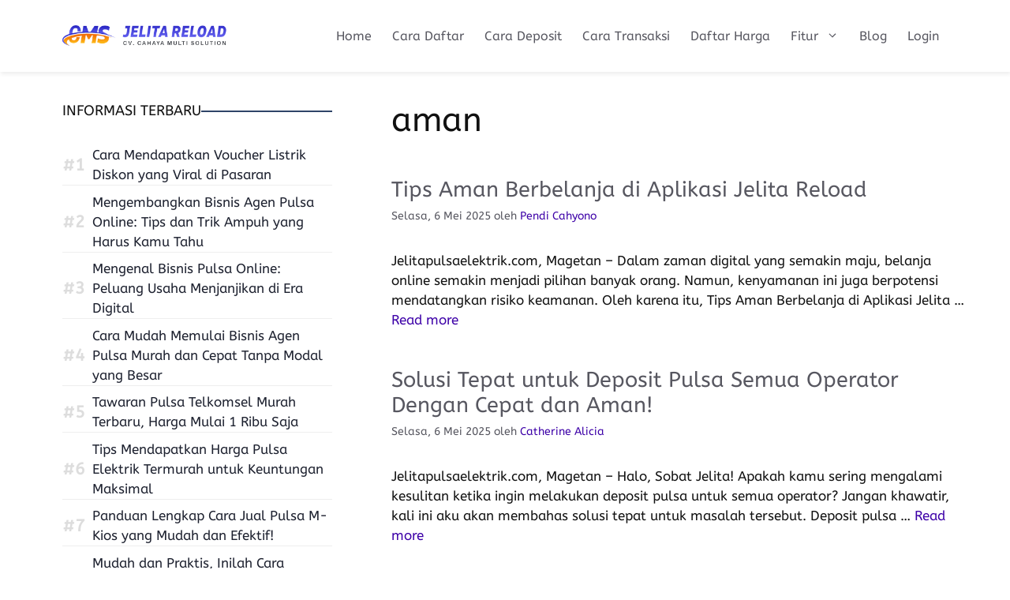

--- FILE ---
content_type: text/html; charset=UTF-8
request_url: https://www.jelitapulsaelektrik.com/tag/aman
body_size: 14670
content:
<!DOCTYPE html><html lang="id"><head><meta charset="UTF-8"><meta name='robots' content='index, follow, max-image-preview:large, max-snippet:-1, max-video-preview:-1'><meta name="viewport" content="width=device-width, initial-scale=1"><title>aman Arsip ~ Jelita Pulsa Murah</title><link rel="canonical" href="https://www.jelitapulsaelektrik.com/tag/aman"><link rel="next" href="https://www.jelitapulsaelektrik.com/tag/aman/page/2"><meta property="og:locale" content="id_ID"><meta property="og:type" content="article"><meta property="og:title" content="aman Arsip"><meta property="og:url" content="https://www.jelitapulsaelektrik.com/tag/aman"><meta property="og:site_name" content="Jelita Pulsa Murah"><meta property="og:image" content="https://www.jelitapulsaelektrik.com/wp-content/uploads/2025/05/pulsa-kebutuhan-utama.png"><meta property="og:image:width" content="800"><meta property="og:image:height" content="533"><meta property="og:image:type" content="image/png"><meta name="twitter:card" content="summary_large_image"><script type="application/ld+json" class="yoast-schema-graph">{"@context":"https://schema.org","@graph":[{"@type":"CollectionPage","@id":"https://www.jelitapulsaelektrik.com/tag/aman","url":"https://www.jelitapulsaelektrik.com/tag/aman","name":"aman Arsip ~ Jelita Pulsa Murah","isPartOf":{"@id":"https://www.jelitapulsaelektrik.com/#website"},"breadcrumb":{"@id":"https://www.jelitapulsaelektrik.com/tag/aman#breadcrumb"},"inLanguage":"id"},{"@type":"BreadcrumbList","@id":"https://www.jelitapulsaelektrik.com/tag/aman#breadcrumb","itemListElement":[{"@type":"ListItem","position":1,"name":"Beranda","item":"https://www.jelitapulsaelektrik.com/"},{"@type":"ListItem","position":2,"name":"aman"}]},{"@type":"WebSite","@id":"https://www.jelitapulsaelektrik.com/#website","url":"https://www.jelitapulsaelektrik.com/","name":"Jelita Pulsa Murah","description":"Distributor Pulsa Elektrik All Operator Termurah","publisher":{"@id":"https://www.jelitapulsaelektrik.com/#organization"},"potentialAction":[{"@type":"SearchAction","target":{"@type":"EntryPoint","urlTemplate":"https://www.jelitapulsaelektrik.com/?s={search_term_string}"},"query-input":{"@type":"PropertyValueSpecification","valueRequired":true,"valueName":"search_term_string"}}],"inLanguage":"id"},{"@type":"Organization","@id":"https://www.jelitapulsaelektrik.com/#organization","name":"Jelita Pulsa Murah","url":"https://www.jelitapulsaelektrik.com/","logo":{"@type":"ImageObject","inLanguage":"id","@id":"https://www.jelitapulsaelektrik.com/#/schema/logo/image/","url":"https://www.jelitapulsaelektrik.com/wp-content/uploads/2023/01/jelita-reload-warna.png","contentUrl":"https://www.jelitapulsaelektrik.com/wp-content/uploads/2023/01/jelita-reload-warna.png","width":357,"height":75,"caption":"Jelita Pulsa Murah"},"image":{"@id":"https://www.jelitapulsaelektrik.com/#/schema/logo/image/"}}]}</script><script async src="https://pagead2.googlesyndication.com/pagead/js/adsbygoogle.js?client=ca-pub-1570525478725498"
crossorigin="anonymous"></script><link rel='dns-prefetch' href='//www.googletagmanager.com'><link rel="alternate" type="application/rss+xml" title="Jelita Pulsa Murah &raquo; Feed" href="https://www.jelitapulsaelektrik.com/feed"><style id='wp-img-auto-sizes-contain-inline-css'>img:is([sizes=auto i],[sizes^="auto," i]){contain-intrinsic-size:3000px 1500px}</style><style id='wp-block-library-inline-css'>:root{--wp-block-synced-color:#7a00df;--wp-block-synced-color--rgb:122,0,223;--wp-bound-block-color:var(--wp-block-synced-color);--wp-editor-canvas-background:#ddd;--wp-admin-theme-color:#007cba;--wp-admin-theme-color--rgb:0,124,186;--wp-admin-theme-color-darker-10:#006ba1;--wp-admin-theme-color-darker-10--rgb:0,107,160.5;--wp-admin-theme-color-darker-20:#005a87;--wp-admin-theme-color-darker-20--rgb:0,90,135;--wp-admin-border-width-focus:2px}@media (min-resolution:192dpi){:root{--wp-admin-border-width-focus:1.5px}}.wp-element-button{cursor:pointer}:root .has-very-light-gray-background-color{background-color:#eee}:root .has-very-dark-gray-background-color{background-color:#313131}:root .has-very-light-gray-color{color:#eee}:root .has-very-dark-gray-color{color:#313131}:root .has-vivid-green-cyan-to-vivid-cyan-blue-gradient-background{background:linear-gradient(135deg,#00d084,#0693e3)}:root .has-purple-crush-gradient-background{background:linear-gradient(135deg,#34e2e4,#4721fb 50%,#ab1dfe)}:root .has-hazy-dawn-gradient-background{background:linear-gradient(135deg,#faaca8,#dad0ec)}:root .has-subdued-olive-gradient-background{background:linear-gradient(135deg,#fafae1,#67a671)}:root .has-atomic-cream-gradient-background{background:linear-gradient(135deg,#fdd79a,#004a59)}:root .has-nightshade-gradient-background{background:linear-gradient(135deg,#330968,#31cdcf)}:root .has-midnight-gradient-background{background:linear-gradient(135deg,#020381,#2874fc)}:root{--wp--preset--font-size--normal:16px;--wp--preset--font-size--huge:42px}.has-regular-font-size{font-size:1em}.has-larger-font-size{font-size:2.625em}.has-normal-font-size{font-size:var(--wp--preset--font-size--normal)}.has-huge-font-size{font-size:var(--wp--preset--font-size--huge)}.has-text-align-center{text-align:center}.has-text-align-left{text-align:left}.has-text-align-right{text-align:right}.has-fit-text{white-space:nowrap!important}#end-resizable-editor-section{display:none}.aligncenter{clear:both}.items-justified-left{justify-content:flex-start}.items-justified-center{justify-content:center}.items-justified-right{justify-content:flex-end}.items-justified-space-between{justify-content:space-between}.screen-reader-text{border:0;clip-path:inset(50%);height:1px;margin:-1px;overflow:hidden;padding:0;position:absolute;width:1px;word-wrap:normal!important}.screen-reader-text:focus{background-color:#ddd;clip-path:none;color:#444;display:block;font-size:1em;height:auto;left:5px;line-height:normal;padding:15px 23px 14px;text-decoration:none;top:5px;width:auto;z-index:100000}html:where(.has-border-color){border-style:solid}html:where([style*=border-top-color]){border-top-style:solid}html:where([style*=border-right-color]){border-right-style:solid}html:where([style*=border-bottom-color]){border-bottom-style:solid}html:where([style*=border-left-color]){border-left-style:solid}html:where([style*=border-width]){border-style:solid}html:where([style*=border-top-width]){border-top-style:solid}html:where([style*=border-right-width]){border-right-style:solid}html:where([style*=border-bottom-width]){border-bottom-style:solid}html:where([style*=border-left-width]){border-left-style:solid}html:where(img[class*=wp-image-]){height:auto;max-width:100%}:where(figure){margin:0 0 1em}html:where(.is-position-sticky){--wp-admin--admin-bar--position-offset:var(--wp-admin--admin-bar--height,0px)}@media screen and (max-width:600px){html:where(.is-position-sticky){--wp-admin--admin-bar--position-offset:0px}}</style><style id='global-styles-inline-css'>:root{--wp--preset--aspect-ratio--square:1;--wp--preset--aspect-ratio--4-3:4/3;--wp--preset--aspect-ratio--3-4:3/4;--wp--preset--aspect-ratio--3-2:3/2;--wp--preset--aspect-ratio--2-3:2/3;--wp--preset--aspect-ratio--16-9:16/9;--wp--preset--aspect-ratio--9-16:9/16;--wp--preset--color--black:#000000;--wp--preset--color--cyan-bluish-gray:#abb8c3;--wp--preset--color--white:#ffffff;--wp--preset--color--pale-pink:#f78da7;--wp--preset--color--vivid-red:#cf2e2e;--wp--preset--color--luminous-vivid-orange:#ff6900;--wp--preset--color--luminous-vivid-amber:#fcb900;--wp--preset--color--light-green-cyan:#7bdcb5;--wp--preset--color--vivid-green-cyan:#00d084;--wp--preset--color--pale-cyan-blue:#8ed1fc;--wp--preset--color--vivid-cyan-blue:#0693e3;--wp--preset--color--vivid-purple:#9b51e0;--wp--preset--color--contrast:var(--contrast);--wp--preset--color--contrast-2:var(--contrast-2);--wp--preset--color--contrast-3:var(--contrast-3);--wp--preset--color--base:var(--base);--wp--preset--color--base-2:var(--base-2);--wp--preset--color--base-3:var(--base-3);--wp--preset--color--accent:var(--accent);--wp--preset--gradient--vivid-cyan-blue-to-vivid-purple:linear-gradient(135deg,rgb(6,147,227) 0%,rgb(155,81,224) 100%);--wp--preset--gradient--light-green-cyan-to-vivid-green-cyan:linear-gradient(135deg,rgb(122,220,180) 0%,rgb(0,208,130) 100%);--wp--preset--gradient--luminous-vivid-amber-to-luminous-vivid-orange:linear-gradient(135deg,rgb(252,185,0) 0%,rgb(255,105,0) 100%);--wp--preset--gradient--luminous-vivid-orange-to-vivid-red:linear-gradient(135deg,rgb(255,105,0) 0%,rgb(207,46,46) 100%);--wp--preset--gradient--very-light-gray-to-cyan-bluish-gray:linear-gradient(135deg,rgb(238,238,238) 0%,rgb(169,184,195) 100%);--wp--preset--gradient--cool-to-warm-spectrum:linear-gradient(135deg,rgb(74,234,220) 0%,rgb(151,120,209) 20%,rgb(207,42,186) 40%,rgb(238,44,130) 60%,rgb(251,105,98) 80%,rgb(254,248,76) 100%);--wp--preset--gradient--blush-light-purple:linear-gradient(135deg,rgb(255,206,236) 0%,rgb(152,150,240) 100%);--wp--preset--gradient--blush-bordeaux:linear-gradient(135deg,rgb(254,205,165) 0%,rgb(254,45,45) 50%,rgb(107,0,62) 100%);--wp--preset--gradient--luminous-dusk:linear-gradient(135deg,rgb(255,203,112) 0%,rgb(199,81,192) 50%,rgb(65,88,208) 100%);--wp--preset--gradient--pale-ocean:linear-gradient(135deg,rgb(255,245,203) 0%,rgb(182,227,212) 50%,rgb(51,167,181) 100%);--wp--preset--gradient--electric-grass:linear-gradient(135deg,rgb(202,248,128) 0%,rgb(113,206,126) 100%);--wp--preset--gradient--midnight:linear-gradient(135deg,rgb(2,3,129) 0%,rgb(40,116,252) 100%);--wp--preset--font-size--small:13px;--wp--preset--font-size--medium:20px;--wp--preset--font-size--large:36px;--wp--preset--font-size--x-large:42px;--wp--preset--spacing--20:0.44rem;--wp--preset--spacing--30:0.67rem;--wp--preset--spacing--40:1rem;--wp--preset--spacing--50:1.5rem;--wp--preset--spacing--60:2.25rem;--wp--preset--spacing--70:3.38rem;--wp--preset--spacing--80:5.06rem;--wp--preset--shadow--natural:6px 6px 9px rgba(0,0,0,0.2);--wp--preset--shadow--deep:12px 12px 50px rgba(0,0,0,0.4);--wp--preset--shadow--sharp:6px 6px 0px rgba(0,0,0,0.2);--wp--preset--shadow--outlined:6px 6px 0px -3px rgb(255,255,255),6px 6px rgb(0,0,0);--wp--preset--shadow--crisp:6px 6px 0px rgb(0,0,0)}:where(.is-layout-flex){gap:0.5em}:where(.is-layout-grid){gap:0.5em}body .is-layout-flex{display:flex}.is-layout-flex{flex-wrap:wrap;align-items:center}.is-layout-flex >:is(*,div){margin:0}body .is-layout-grid{display:grid}.is-layout-grid >:is(*,div){margin:0}:where(.wp-block-columns.is-layout-flex){gap:2em}:where(.wp-block-columns.is-layout-grid){gap:2em}:where(.wp-block-post-template.is-layout-flex){gap:1.25em}:where(.wp-block-post-template.is-layout-grid){gap:1.25em}.has-black-color{color:var(--wp--preset--color--black) !important}.has-cyan-bluish-gray-color{color:var(--wp--preset--color--cyan-bluish-gray) !important}.has-white-color{color:var(--wp--preset--color--white) !important}.has-pale-pink-color{color:var(--wp--preset--color--pale-pink) !important}.has-vivid-red-color{color:var(--wp--preset--color--vivid-red) !important}.has-luminous-vivid-orange-color{color:var(--wp--preset--color--luminous-vivid-orange) !important}.has-luminous-vivid-amber-color{color:var(--wp--preset--color--luminous-vivid-amber) !important}.has-light-green-cyan-color{color:var(--wp--preset--color--light-green-cyan) !important}.has-vivid-green-cyan-color{color:var(--wp--preset--color--vivid-green-cyan) !important}.has-pale-cyan-blue-color{color:var(--wp--preset--color--pale-cyan-blue) !important}.has-vivid-cyan-blue-color{color:var(--wp--preset--color--vivid-cyan-blue) !important}.has-vivid-purple-color{color:var(--wp--preset--color--vivid-purple) !important}.has-black-background-color{background-color:var(--wp--preset--color--black) !important}.has-cyan-bluish-gray-background-color{background-color:var(--wp--preset--color--cyan-bluish-gray) !important}.has-white-background-color{background-color:var(--wp--preset--color--white) !important}.has-pale-pink-background-color{background-color:var(--wp--preset--color--pale-pink) !important}.has-vivid-red-background-color{background-color:var(--wp--preset--color--vivid-red) !important}.has-luminous-vivid-orange-background-color{background-color:var(--wp--preset--color--luminous-vivid-orange) !important}.has-luminous-vivid-amber-background-color{background-color:var(--wp--preset--color--luminous-vivid-amber) !important}.has-light-green-cyan-background-color{background-color:var(--wp--preset--color--light-green-cyan) !important}.has-vivid-green-cyan-background-color{background-color:var(--wp--preset--color--vivid-green-cyan) !important}.has-pale-cyan-blue-background-color{background-color:var(--wp--preset--color--pale-cyan-blue) !important}.has-vivid-cyan-blue-background-color{background-color:var(--wp--preset--color--vivid-cyan-blue) !important}.has-vivid-purple-background-color{background-color:var(--wp--preset--color--vivid-purple) !important}.has-black-border-color{border-color:var(--wp--preset--color--black) !important}.has-cyan-bluish-gray-border-color{border-color:var(--wp--preset--color--cyan-bluish-gray) !important}.has-white-border-color{border-color:var(--wp--preset--color--white) !important}.has-pale-pink-border-color{border-color:var(--wp--preset--color--pale-pink) !important}.has-vivid-red-border-color{border-color:var(--wp--preset--color--vivid-red) !important}.has-luminous-vivid-orange-border-color{border-color:var(--wp--preset--color--luminous-vivid-orange) !important}.has-luminous-vivid-amber-border-color{border-color:var(--wp--preset--color--luminous-vivid-amber) !important}.has-light-green-cyan-border-color{border-color:var(--wp--preset--color--light-green-cyan) !important}.has-vivid-green-cyan-border-color{border-color:var(--wp--preset--color--vivid-green-cyan) !important}.has-pale-cyan-blue-border-color{border-color:var(--wp--preset--color--pale-cyan-blue) !important}.has-vivid-cyan-blue-border-color{border-color:var(--wp--preset--color--vivid-cyan-blue) !important}.has-vivid-purple-border-color{border-color:var(--wp--preset--color--vivid-purple) !important}.has-vivid-cyan-blue-to-vivid-purple-gradient-background{background:var(--wp--preset--gradient--vivid-cyan-blue-to-vivid-purple) !important}.has-light-green-cyan-to-vivid-green-cyan-gradient-background{background:var(--wp--preset--gradient--light-green-cyan-to-vivid-green-cyan) !important}.has-luminous-vivid-amber-to-luminous-vivid-orange-gradient-background{background:var(--wp--preset--gradient--luminous-vivid-amber-to-luminous-vivid-orange) !important}.has-luminous-vivid-orange-to-vivid-red-gradient-background{background:var(--wp--preset--gradient--luminous-vivid-orange-to-vivid-red) !important}.has-very-light-gray-to-cyan-bluish-gray-gradient-background{background:var(--wp--preset--gradient--very-light-gray-to-cyan-bluish-gray) !important}.has-cool-to-warm-spectrum-gradient-background{background:var(--wp--preset--gradient--cool-to-warm-spectrum) !important}.has-blush-light-purple-gradient-background{background:var(--wp--preset--gradient--blush-light-purple) !important}.has-blush-bordeaux-gradient-background{background:var(--wp--preset--gradient--blush-bordeaux) !important}.has-luminous-dusk-gradient-background{background:var(--wp--preset--gradient--luminous-dusk) !important}.has-pale-ocean-gradient-background{background:var(--wp--preset--gradient--pale-ocean) !important}.has-electric-grass-gradient-background{background:var(--wp--preset--gradient--electric-grass) !important}.has-midnight-gradient-background{background:var(--wp--preset--gradient--midnight) !important}.has-small-font-size{font-size:var(--wp--preset--font-size--small) !important}.has-medium-font-size{font-size:var(--wp--preset--font-size--medium) !important}.has-large-font-size{font-size:var(--wp--preset--font-size--large) !important}.has-x-large-font-size{font-size:var(--wp--preset--font-size--x-large) !important}</style><style id='classic-theme-styles-inline-css'>.wp-block-button__link{color:#fff;background-color:#32373c;border-radius:9999px;box-shadow:none;text-decoration:none;padding:calc(.667em + 2px) calc(1.333em + 2px);font-size:1.125em}.wp-block-file__button{background:#32373c;color:#fff;text-decoration:none}</style><link rel='stylesheet' id='wp-components-css' href='https://www.jelitapulsaelektrik.com/wp-includes/css/dist/components/style.min.css?ver=81d19ec611d43d2dc6cf38f94099e39f' media='all'><link rel='stylesheet' id='wp-preferences-css' href='https://www.jelitapulsaelektrik.com/wp-includes/css/dist/preferences/style.min.css?ver=81d19ec611d43d2dc6cf38f94099e39f' media='all'><link rel='stylesheet' id='wp-block-editor-css' href='https://www.jelitapulsaelektrik.com/wp-includes/css/dist/block-editor/style.min.css?ver=81d19ec611d43d2dc6cf38f94099e39f' media='all'><link rel='stylesheet' id='wp-reusable-blocks-css' href='https://www.jelitapulsaelektrik.com/wp-includes/css/dist/reusable-blocks/style.min.css?ver=81d19ec611d43d2dc6cf38f94099e39f' media='all'><link rel='stylesheet' id='wp-patterns-css' href='https://www.jelitapulsaelektrik.com/wp-includes/css/dist/patterns/style.min.css?ver=81d19ec611d43d2dc6cf38f94099e39f' media='all'><link rel='stylesheet' id='wp-editor-css' href='https://www.jelitapulsaelektrik.com/wp-includes/css/dist/editor/style.min.css?ver=81d19ec611d43d2dc6cf38f94099e39f' media='all'><link rel='stylesheet' id='drop_shadow_block-style-css-css' href='https://www.jelitapulsaelektrik.com/wp-content/plugins/drop-shadow-boxes/block/blocks.style.build.css?ver=1.7.14' media='all'><link rel='stylesheet' id='wct-style-css' href='https://www.jelitapulsaelektrik.com/wp-content/plugins/arbohost-wp-curl-tabs/assets/style.css?ver=81d19ec611d43d2dc6cf38f94099e39f' media='all'><link rel='stylesheet' id='generate-widget-areas-css' href='https://www.jelitapulsaelektrik.com/wp-content/themes/generatepress/assets/css/components/widget-areas.min.css?ver=3.6.1' media='all'><link rel='stylesheet' id='generate-style-css' href='https://www.jelitapulsaelektrik.com/wp-content/themes/generatepress/assets/css/main.min.css?ver=3.6.1' media='all'><style id='generate-style-inline-css'>@media (max-width:768px){}.is-right-sidebar{width:35%}.is-left-sidebar{width:35%}.site-content .content-area{width:65%}@media (max-width:768px){.main-navigation .menu-toggle,.sidebar-nav-mobile:not(#sticky-placeholder){display:block}.main-navigation ul,.gen-sidebar-nav,.main-navigation:not(.slideout-navigation):not(.toggled) .main-nav > ul,.has-inline-mobile-toggle #site-navigation .inside-navigation > *:not(.navigation-search):not(.main-nav){display:none}.nav-align-right .inside-navigation,.nav-align-center .inside-navigation{justify-content:space-between}.has-inline-mobile-toggle .mobile-menu-control-wrapper{display:flex;flex-wrap:wrap}.has-inline-mobile-toggle .inside-header{flex-direction:row;text-align:left;flex-wrap:wrap}.has-inline-mobile-toggle .header-widget,.has-inline-mobile-toggle #site-navigation{flex-basis:100%}.nav-float-left .has-inline-mobile-toggle #site-navigation{order:10}}.dynamic-author-image-rounded{border-radius:100%}.dynamic-featured-image,.dynamic-author-image{vertical-align:middle}.one-container.blog .dynamic-content-template:not(:last-child),.one-container.archive .dynamic-content-template:not(:last-child){padding-bottom:0px}.dynamic-entry-excerpt > p:last-child{margin-bottom:0px}</style><link rel='stylesheet' id='generate-google-fonts-css' href='https://www.jelitapulsaelektrik.com/wp-content/uploads/fonts/e6d740e27615d8af12ea7e791975f492/font.css?v=1676475227' media='all'><link rel='stylesheet' id='generatepress-dynamic-css' href='https://www.jelitapulsaelektrik.com/wp-content/uploads/generatepress/style.min.css?ver=1768677319' media='all'><link rel='stylesheet' id='generate-blog-images-css' href='https://www.jelitapulsaelektrik.com/wp-content/plugins/gp-premium/blog/functions/css/featured-images.min.css?ver=2.5.5' media='all'><link rel='stylesheet' id='generate-offside-css' href='https://www.jelitapulsaelektrik.com/wp-content/plugins/gp-premium/menu-plus/functions/css/offside.min.css?ver=2.5.5' media='all'><style id='generate-offside-inline-css'>:root{--gp-slideout-width:265px}.slideout-navigation,.slideout-navigation a{color:var(--contrast-2)}.slideout-navigation button.slideout-exit{color:var(--contrast-2);padding-left:13px;padding-right:13px}.slide-opened nav.toggled .menu-toggle:before{display:none}@media (max-width:768px){.menu-bar-item.slideout-toggle{display:none}}</style><link rel='stylesheet' id='generate-navigation-branding-css' href='https://www.jelitapulsaelektrik.com/wp-content/plugins/gp-premium/menu-plus/functions/css/navigation-branding-flex.min.css?ver=2.5.5' media='all'><style id='generate-navigation-branding-inline-css'>@media (max-width:768px){.site-header,#site-navigation,#sticky-navigation{display:none !important;opacity:0.0}#mobile-header{display:block !important;width:100% !important}#mobile-header .main-nav > ul{display:none}#mobile-header.toggled .main-nav > ul,#mobile-header .menu-toggle,#mobile-header .mobile-bar-items{display:block}#mobile-header .main-nav{-ms-flex:0 0 100%;flex:0 0 100%;-webkit-box-ordinal-group:5;-ms-flex-order:4;order:4}}.main-navigation.has-branding .inside-navigation.grid-container,.main-navigation.has-branding.grid-container .inside-navigation:not(.grid-container){padding:0px 11px 0px 11px}.main-navigation.has-branding:not(.grid-container) .inside-navigation:not(.grid-container) .navigation-branding{margin-left:10px}.main-navigation .sticky-navigation-logo,.main-navigation.navigation-stick .site-logo:not(.mobile-header-logo){display:none}.main-navigation.navigation-stick .sticky-navigation-logo{display:block}.navigation-branding img,.site-logo.mobile-header-logo img{height:57px;width:auto}.navigation-branding .main-title{line-height:57px}@media (max-width:768px){.main-navigation.has-branding.nav-align-center .menu-bar-items,.main-navigation.has-sticky-branding.navigation-stick.nav-align-center .menu-bar-items{margin-left:auto}.navigation-branding{margin-right:auto;margin-left:10px}.navigation-branding .main-title,.mobile-header-navigation .site-logo{margin-left:10px}.main-navigation.has-branding .inside-navigation.grid-container{padding:0px}}</style><script src="https://www.jelitapulsaelektrik.com/wp-includes/js/jquery/jquery.min.js?ver=3.7.1" id="jquery-core-js"></script><script src="https://www.jelitapulsaelektrik.com/wp-includes/js/jquery/jquery-migrate.min.js?ver=3.4.1" id="jquery-migrate-js"></script><script src="https://www.googletagmanager.com/gtag/js?id=GT-NC6V226" id="google_gtagjs-js" async></script><script id="google_gtagjs-js-after">window.dataLayer = window.dataLayer || [];function gtag(){dataLayer.push(arguments);}gtag("set","linker",{"domains":["www.jelitapulsaelektrik.com"]});gtag("js", new Date());gtag("set", "developer_id.dZTNiMT", true);gtag("config", "GT-NC6V226");window._googlesitekit = window._googlesitekit || {}; window._googlesitekit.throttledEvents = []; window._googlesitekit.gtagEvent = (name, data) => { var key = JSON.stringify( { name, data } ); if ( !! window._googlesitekit.throttledEvents[ key ] ) { return; } window._googlesitekit.throttledEvents[ key ] = true; setTimeout( () => { delete window._googlesitekit.throttledEvents[ key ]; }, 5 ); gtag( "event", name, { ...data, event_source: "site-kit" } ); };//# sourceURL=google_gtagjs-js-after
</script><meta name="generator" content="Site Kit by Google 1.171.0"><link rel="icon" href="https://www.jelitapulsaelektrik.com/wp-content/uploads/2023/01/icon-jelita.png" sizes="32x32"><link rel="icon" href="https://www.jelitapulsaelektrik.com/wp-content/uploads/2023/01/icon-jelita.png" sizes="192x192"><link rel="apple-touch-icon" href="https://www.jelitapulsaelektrik.com/wp-content/uploads/2023/01/icon-jelita.png"><meta name="msapplication-TileImage" content="https://www.jelitapulsaelektrik.com/wp-content/uploads/2023/01/icon-jelita.png"><style id="wp-custom-css">.site-header{box-shadow:1px 3px 5px #eee;position:fixed absolute}.inside-site-info{border-top:1px solid #eee}#right-sidebar .widget-title{border-bottom:1px solid #eee;display:block;padding-bottom:5px}#right-sidebar .widget-area ul li,.widget-area ol li{padding:0;margin:0}#right-sidebar{border-left:1px solid #eee}.inner-padding{padding-bottom:5px}a,a:focus,a:hover,a:visited{text-decoration:none}.entry-content table,td,tr{font-size:15px}.entry-content img{margin-bottom:9px}::selection{background:0 0}::-moz-selection{background-color:none}::-webkit-selection{background:0 0}-webkit-touch-callout:none;-webkit-user-select:none;-khtml-user-select:none;-moz-user-select:none;-ms-user-select:none;user-select:none;.entry-content .tableheader,.entry-content .table td{border:0}.entry-content table{width:100%;max-width:100%;overflow:hidden;border:0}.entry-content .tablewrapper{border:0}.entry-content table td,.entry-content table caption{border:0;padding:5px 7px;text-align:center;vertical-align:middle;color:#555;font-size:14px}.entry-content table td:first-child,.entry-content table td:last-child{border:0}.entry-content table th{background:#3d00a8;border:0;padding:9px 13px;text-align:center;vertical-align:middle;font-size:15px}.entry-content table tr th:hover{background:#2ecc71}.entry-content table.tr-caption-container{border:0;margin:0}.entry-content table caption{border:none;font-style:italic}.entry-content td,.entry-content th{vertical-align:top;text-align:center;font-size:14px;padding:3px 5px;border:0}.entry-content table.tr-caption-container td{border:0;padding:0;background:#fff;line-height:17px;overflow:hidden;text-align:center;text-overflow:ellipsis;white-space:nowrap;font-weight:700;color:#333}.entry-content table.tr-caption-container,.entry-content table.tr-caption-container img,.entry-content img{max-width:100%;height:auto}.entry-content table tr.head:nth-child(2) td{background-color:#3d00a8;text-transform:uppercase}.entry-content table tr.one:nth-child(1) td{background-color:#520ad1;text-transform:uppercase;font-weight:bold;color:#fff}.entry-content table tr.two:nth-child(2) td{background-color:#7729ff;text-transform:uppercase;font-weight:bold;color:#fff}.entry-content table tr:nth-of-type(even) td{background-color:#fbf9ff}.entry-content table tr:nth-of-type(odd) td{background-color:#f5efff}.green,.red{text-transform:capitalize}.green:before{content:"🟢";font-family:inherit;padding-right:0.3em;animation:burst .88s infinite linear}.red:before{content:"⛔️";font-family:inherit;padding-right:0.3em}@keyframes burst{0%{opacity:.6}50%{transform:scale(1.8);opacity:0}100%{opacity:0}}@keyframes flash{0%,50%,100%{opacity:1}25%,75%{opacity:0}}.entry-content .tableheader{margin:5px auto;border:0;background-color:#fff;margin-bottom:5px}.entry-content .table td.last{width:15%}.entry table tr.one:nth-child(1) td{background-color:#ebe0ff;text-transform:uppercase;font-weight:bold;color:#fff}.entry table tr.two:nth-child(2) td{background-color:#ebe0ff;text-transform:uppercase;font-weight:bold;color:#fff}.entry-content .tabelheader{border:1px solid #efb5ff;background-color:#fefefe;margin-bottom:11px}#nav-below{text-align:center}#nav-below .page-numbers:not(.dots){background-color:#fff;color:#3d00a8;border:1px solid #3d00a8;padding:7px 15px;box-sizing:border-box;line-height:31px;text-align:center;margin:5px}#nav-below .page-numbers:not(.dots):hover,#nav-below .page-numbers.current{background-color:#3d00a8;color:#fff;border:1px solid #3d00a8}#nav-below .page-numbers.dots{display:inline-block;min-width:39px}.widget-area li{position:relative;counter-increment:post-count;padding-left:9px;display:flex;align-items:center;padding:0}.widget-area li:not(:last-child){border-bottom:1px solid #eee}.widget-area li:before{content:'#' counter(post-count);margin-right:9px;font-size:21px;font-weight:700;color:#ddd}.widget-title::after{content:'';flex:1 1 auto;border-top:2px solid #2f4468}.widget-title{text-transform:uppercase;font-size:18px;font-weight:500;display:flex;align-items:center;gap:9px}.entry-content a{color:#0d212f !important;font-weight:600 !important}</style></head><body data-rsssl=1 class="archive tag tag-aman tag-876 wp-custom-logo wp-embed-responsive wp-theme-generatepress post-image-below-header post-image-aligned-left slideout-enabled slideout-mobile sticky-menu-slide sticky-enabled both-sticky-menu mobile-header mobile-header-logo mobile-header-sticky left-sidebar nav-float-right separate-containers header-aligned-left dropdown-hover" itemtype="https://schema.org/Blog" itemscope><a class="screen-reader-text skip-link" href="#content" title="Langsung ke isi">Langsung ke isi</a><header class="site-header has-inline-mobile-toggle" id="masthead" aria-label="Situs" itemtype="https://schema.org/WPHeader" itemscope><div class="inside-header grid-container"><div class="site-logo"><a href="https://www.jelitapulsaelektrik.com/" rel="home"><img class="header-image is-logo-image" alt="Jelita Pulsa Murah" src="https://www.jelitapulsaelektrik.com/wp-content/uploads/2023/01/jelita-reload-warna.png" width="357" height="75"></a></div><nav class="main-navigation mobile-menu-control-wrapper" id="mobile-menu-control-wrapper" aria-label="Toggle Ponsel"><button data-nav="site-navigation" class="menu-toggle" aria-controls="generate-slideout-menu" aria-expanded="false"><span class="gp-icon icon-menu-bars"><svg viewBox="0 0 512 512" aria-hidden="true" xmlns="http://www.w3.org/2000/svg" width="1em" height="1em"><path d="M0 96c0-13.255 10.745-24 24-24h464c13.255 0 24 10.745 24 24s-10.745 24-24 24H24c-13.255 0-24-10.745-24-24zm0 160c0-13.255 10.745-24 24-24h464c13.255 0 24 10.745 24 24s-10.745 24-24 24H24c-13.255 0-24-10.745-24-24zm0 160c0-13.255 10.745-24 24-24h464c13.255 0 24 10.745 24 24s-10.745 24-24 24H24c-13.255 0-24-10.745-24-24z"></svg><svg viewBox="0 0 512 512" aria-hidden="true" xmlns="http://www.w3.org/2000/svg" width="1em" height="1em"><path d="M71.029 71.029c9.373-9.372 24.569-9.372 33.942 0L256 222.059l151.029-151.03c9.373-9.372 24.569-9.372 33.942 0 9.372 9.373 9.372 24.569 0 33.942L289.941 256l151.03 151.029c9.372 9.373 9.372 24.569 0 33.942-9.373 9.372-24.569 9.372-33.942 0L256 289.941l-151.029 151.03c-9.373 9.372-24.569 9.372-33.942 0-9.372-9.373-9.372-24.569 0-33.942L222.059 256 71.029 104.971c-9.372-9.373-9.372-24.569 0-33.942z"></svg></span><span class="screen-reader-text">Menu</span></button></nav><nav class="has-sticky-branding main-navigation sub-menu-right" id="site-navigation" aria-label="Utama" itemtype="https://schema.org/SiteNavigationElement" itemscope><div class="inside-navigation grid-container"><div class="navigation-branding"><div class="sticky-navigation-logo"><a href="https://www.jelitapulsaelektrik.com/" title="Jelita Pulsa Murah" rel="home"><img src="https://jelitapulsaelektrik.com/wp-content/uploads/2023/01/jelita-reload-warna.png" class="is-logo-image" alt="Jelita Pulsa Murah" width="" height=""></a></div></div><button class="menu-toggle" aria-controls="generate-slideout-menu" aria-expanded="false"><span class="gp-icon icon-menu-bars"><svg viewBox="0 0 512 512" aria-hidden="true" xmlns="http://www.w3.org/2000/svg" width="1em" height="1em"><path d="M0 96c0-13.255 10.745-24 24-24h464c13.255 0 24 10.745 24 24s-10.745 24-24 24H24c-13.255 0-24-10.745-24-24zm0 160c0-13.255 10.745-24 24-24h464c13.255 0 24 10.745 24 24s-10.745 24-24 24H24c-13.255 0-24-10.745-24-24zm0 160c0-13.255 10.745-24 24-24h464c13.255 0 24 10.745 24 24s-10.745 24-24 24H24c-13.255 0-24-10.745-24-24z"></svg><svg viewBox="0 0 512 512" aria-hidden="true" xmlns="http://www.w3.org/2000/svg" width="1em" height="1em"><path d="M71.029 71.029c9.373-9.372 24.569-9.372 33.942 0L256 222.059l151.029-151.03c9.373-9.372 24.569-9.372 33.942 0 9.372 9.373 9.372 24.569 0 33.942L289.941 256l151.03 151.029c9.372 9.373 9.372 24.569 0 33.942-9.373 9.372-24.569 9.372-33.942 0L256 289.941l-151.029 151.03c-9.373 9.372-24.569 9.372-33.942 0-9.372-9.373-9.372-24.569 0-33.942L222.059 256 71.029 104.971c-9.372-9.373-9.372-24.569 0-33.942z"></svg></span><span class="screen-reader-text">Menu</span></button><div id="primary-menu" class="main-nav"><ul id="menu-pulsa" class=" menu sf-menu"><li id="menu-item-7" class="menu-item menu-item-type-custom menu-item-object-custom menu-item-7"><a href="https://jelitapulsaelektrik.com/">Home</a></li><li id="menu-item-58" class="menu-item menu-item-type-post_type menu-item-object-page menu-item-58"><a href="https://www.jelitapulsaelektrik.com/cara-daftar">Cara Daftar</a></li><li id="menu-item-84" class="menu-item menu-item-type-post_type menu-item-object-page menu-item-84"><a href="https://www.jelitapulsaelektrik.com/cara-deposit">Cara Deposit</a></li><li id="menu-item-97" class="menu-item menu-item-type-post_type menu-item-object-page menu-item-97"><a href="https://www.jelitapulsaelektrik.com/cara-transaksi-pulsa">Cara Transaksi</a></li><li id="menu-item-24370" class="menu-item menu-item-type-post_type menu-item-object-page menu-item-24370"><a href="https://www.jelitapulsaelektrik.com/harga-produk">Daftar Harga</a></li><li id="menu-item-249" class="menu-item menu-item-type-custom menu-item-object-custom menu-item-has-children menu-item-249"><a href="#">Fitur<span role="presentation" class="dropdown-menu-toggle"><span class="gp-icon icon-arrow"><svg viewBox="0 0 330 512" aria-hidden="true" xmlns="http://www.w3.org/2000/svg" width="1em" height="1em"><path d="M305.913 197.085c0 2.266-1.133 4.815-2.833 6.514L171.087 335.593c-1.7 1.7-4.249 2.832-6.515 2.832s-4.815-1.133-6.515-2.832L26.064 203.599c-1.7-1.7-2.832-4.248-2.832-6.514s1.132-4.816 2.832-6.515l14.162-14.163c1.7-1.699 3.966-2.832 6.515-2.832 2.266 0 4.815 1.133 6.515 2.832l111.316 111.317 111.316-111.317c1.7-1.699 4.249-2.832 6.515-2.832s4.815 1.133 6.515 2.832l14.162 14.163c1.7 1.7 2.833 4.249 2.833 6.515z"></svg></span></span></a><ul class="sub-menu"><li id="menu-item-279" class="menu-item menu-item-type-post_type menu-item-object-page menu-item-279"><a href="https://www.jelitapulsaelektrik.com/autoreg-downline">AutoReg Downline</a></li><li id="menu-item-312" class="menu-item menu-item-type-post_type menu-item-object-page menu-item-312"><a href="https://www.jelitapulsaelektrik.com/sms-buyer-promosi">SMS Buyer Promosi</a></li><li id="menu-item-389" class="menu-item menu-item-type-post_type menu-item-object-page menu-item-389"><a href="https://www.jelitapulsaelektrik.com/aplikasi-android">Aplikasi Android</a></li></ul></li><li id="menu-item-17207" class="menu-item menu-item-type-post_type menu-item-object-page current_page_parent menu-item-17207"><a href="https://www.jelitapulsaelektrik.com/blog">Blog</a></li><li id="menu-item-338" class="menu-item menu-item-type-post_type menu-item-object-page menu-item-338"><a href="https://www.jelitapulsaelektrik.com/webreport">Login</a></li></ul></div></div></nav></div></header><nav id="mobile-header" itemtype="https://schema.org/SiteNavigationElement" itemscope class="main-navigation mobile-header-navigation has-branding has-sticky-branding"><div class="inside-navigation grid-container grid-parent"><div class="site-logo mobile-header-logo"><a href="https://www.jelitapulsaelektrik.com/" title="Jelita Pulsa Murah" rel="home"><img src="https://jelitapulsaelektrik.com/wp-content/uploads/2023/01/jelita-reload-warna.png" alt="Jelita Pulsa Murah" class="is-logo-image" width="" height=""></a></div><button class="menu-toggle" aria-controls="mobile-menu" aria-expanded="false"><span class="gp-icon icon-menu-bars"><svg viewBox="0 0 512 512" aria-hidden="true" xmlns="http://www.w3.org/2000/svg" width="1em" height="1em"><path d="M0 96c0-13.255 10.745-24 24-24h464c13.255 0 24 10.745 24 24s-10.745 24-24 24H24c-13.255 0-24-10.745-24-24zm0 160c0-13.255 10.745-24 24-24h464c13.255 0 24 10.745 24 24s-10.745 24-24 24H24c-13.255 0-24-10.745-24-24zm0 160c0-13.255 10.745-24 24-24h464c13.255 0 24 10.745 24 24s-10.745 24-24 24H24c-13.255 0-24-10.745-24-24z"></svg><svg viewBox="0 0 512 512" aria-hidden="true" xmlns="http://www.w3.org/2000/svg" width="1em" height="1em"><path d="M71.029 71.029c9.373-9.372 24.569-9.372 33.942 0L256 222.059l151.029-151.03c9.373-9.372 24.569-9.372 33.942 0 9.372 9.373 9.372 24.569 0 33.942L289.941 256l151.03 151.029c9.372 9.373 9.372 24.569 0 33.942-9.373 9.372-24.569 9.372-33.942 0L256 289.941l-151.029 151.03c-9.373 9.372-24.569 9.372-33.942 0-9.372-9.373-9.372-24.569 0-33.942L222.059 256 71.029 104.971c-9.372-9.373-9.372-24.569 0-33.942z"></svg></span><span class="screen-reader-text">Menu</span></button><div id="mobile-menu" class="main-nav"><ul id="menu-pulsa-1" class=" menu sf-menu"><li class="menu-item menu-item-type-custom menu-item-object-custom menu-item-7"><a href="https://jelitapulsaelektrik.com/">Home</a></li><li class="menu-item menu-item-type-post_type menu-item-object-page menu-item-58"><a href="https://www.jelitapulsaelektrik.com/cara-daftar">Cara Daftar</a></li><li class="menu-item menu-item-type-post_type menu-item-object-page menu-item-84"><a href="https://www.jelitapulsaelektrik.com/cara-deposit">Cara Deposit</a></li><li class="menu-item menu-item-type-post_type menu-item-object-page menu-item-97"><a href="https://www.jelitapulsaelektrik.com/cara-transaksi-pulsa">Cara Transaksi</a></li><li class="menu-item menu-item-type-post_type menu-item-object-page menu-item-24370"><a href="https://www.jelitapulsaelektrik.com/harga-produk">Daftar Harga</a></li><li class="menu-item menu-item-type-custom menu-item-object-custom menu-item-has-children menu-item-249"><a href="#">Fitur<span role="presentation" class="dropdown-menu-toggle"><span class="gp-icon icon-arrow"><svg viewBox="0 0 330 512" aria-hidden="true" xmlns="http://www.w3.org/2000/svg" width="1em" height="1em"><path d="M305.913 197.085c0 2.266-1.133 4.815-2.833 6.514L171.087 335.593c-1.7 1.7-4.249 2.832-6.515 2.832s-4.815-1.133-6.515-2.832L26.064 203.599c-1.7-1.7-2.832-4.248-2.832-6.514s1.132-4.816 2.832-6.515l14.162-14.163c1.7-1.699 3.966-2.832 6.515-2.832 2.266 0 4.815 1.133 6.515 2.832l111.316 111.317 111.316-111.317c1.7-1.699 4.249-2.832 6.515-2.832s4.815 1.133 6.515 2.832l14.162 14.163c1.7 1.7 2.833 4.249 2.833 6.515z"></svg></span></span></a><ul class="sub-menu"><li class="menu-item menu-item-type-post_type menu-item-object-page menu-item-279"><a href="https://www.jelitapulsaelektrik.com/autoreg-downline">AutoReg Downline</a></li><li class="menu-item menu-item-type-post_type menu-item-object-page menu-item-312"><a href="https://www.jelitapulsaelektrik.com/sms-buyer-promosi">SMS Buyer Promosi</a></li><li class="menu-item menu-item-type-post_type menu-item-object-page menu-item-389"><a href="https://www.jelitapulsaelektrik.com/aplikasi-android">Aplikasi Android</a></li></ul></li><li class="menu-item menu-item-type-post_type menu-item-object-page current_page_parent menu-item-17207"><a href="https://www.jelitapulsaelektrik.com/blog">Blog</a></li><li class="menu-item menu-item-type-post_type menu-item-object-page menu-item-338"><a href="https://www.jelitapulsaelektrik.com/webreport">Login</a></li></ul></div></div></nav><div class="site grid-container container hfeed" id="page"><div class="site-content" id="content"><div class="content-area" id="primary"><main class="site-main" id="main"><header class="page-header" aria-label="Halaman"><h1 class="page-title">aman</h1></header><article id="post-14714" class="post-14714 post type-post status-publish format-standard hentry category-blog category-jelitareload tag-aman tag-aplikasi tag-aplikasi-jelita-reload tag-berbelanja tag-di tag-jelita tag-reload tag-tips no-featured-image-padding" itemtype="https://schema.org/CreativeWork" itemscope><div class="inside-article"><header class="entry-header"><h2 class="entry-title" itemprop="headline"><a href="https://www.jelitapulsaelektrik.com/tips-aman-berbelanja-di-aplikasi-jelita-reload.html" rel="bookmark">Tips Aman Berbelanja di Aplikasi Jelita Reload</a></h2><div class="entry-meta"><span class="posted-on"><time class="entry-date published" datetime="2025-05-06T21:59:46+07:00" itemprop="datePublished">Selasa, 6 Mei 2025</time></span> <span class="byline">oleh <span class="author vcard" itemprop="author" itemtype="https://schema.org/Person" itemscope><a class="url fn n" href="https://www.jelitapulsaelektrik.com/author/admin" title="Lihat semua tulisan oleh Pendi Cahyono" rel="author" itemprop="url"><span class="author-name" itemprop="name">Pendi Cahyono</span></a></span></span> </div></header><div class="entry-summary" itemprop="text"><p>Jelitapulsaelektrik.com, Magetan &#8211; Dalam zaman digital yang semakin maju, belanja online semakin menjadi pilihan banyak orang. Namun, kenyamanan ini juga berpotensi mendatangkan risiko keamanan. Oleh karena itu, Tips Aman Berbelanja di Aplikasi Jelita &#8230; <a title="Tips Aman Berbelanja di Aplikasi Jelita Reload" class="read-more" href="https://www.jelitapulsaelektrik.com/tips-aman-berbelanja-di-aplikasi-jelita-reload.html" aria-label="Baca selengkapnya tentang Tips Aman Berbelanja di Aplikasi Jelita Reload">Read more</a></p></div></div></article><article id="post-17304" class="post-17304 post type-post status-publish format-standard hentry category-blog category-jelitareload tag-aman tag-cepat tag-dan tag-dengan tag-deposit tag-deposit-pulsa-all-operator tag-jelita tag-operator tag-pulsa tag-semua tag-solusi tag-tepat tag-untuk no-featured-image-padding" itemtype="https://schema.org/CreativeWork" itemscope><div class="inside-article"><header class="entry-header"><h2 class="entry-title" itemprop="headline"><a href="https://www.jelitapulsaelektrik.com/solusi-tepat-untuk-deposit-pulsa-semua-operator-dengan-cepat-dan-aman.html" rel="bookmark">Solusi Tepat untuk Deposit Pulsa Semua Operator Dengan Cepat dan Aman!</a></h2><div class="entry-meta"><span class="posted-on"><time class="entry-date published" datetime="2025-05-06T21:59:14+07:00" itemprop="datePublished">Selasa, 6 Mei 2025</time></span> <span class="byline">oleh <span class="author vcard" itemprop="author" itemtype="https://schema.org/Person" itemscope><a class="url fn n" href="https://www.jelitapulsaelektrik.com/author/swetty" title="Lihat semua tulisan oleh Catherine Alicia" rel="author" itemprop="url"><span class="author-name" itemprop="name">Catherine Alicia</span></a></span></span> </div></header><div class="entry-summary" itemprop="text"><p>Jelitapulsaelektrik.com, Magetan &#8211; Halo, Sobat Jelita! Apakah kamu sering mengalami kesulitan ketika ingin melakukan deposit pulsa untuk semua operator? Jangan khawatir, kali ini aku akan membahas solusi tepat untuk masalah tersebut. Deposit pulsa &#8230; <a title="Solusi Tepat untuk Deposit Pulsa Semua Operator Dengan Cepat dan Aman!" class="read-more" href="https://www.jelitapulsaelektrik.com/solusi-tepat-untuk-deposit-pulsa-semua-operator-dengan-cepat-dan-aman.html" aria-label="Baca selengkapnya tentang Solusi Tepat untuk Deposit Pulsa Semua Operator Dengan Cepat dan Aman!">Read more</a></p></div></div></article><article id="post-18896" class="post-18896 post type-post status-publish format-standard hentry category-blog category-jelitareload tag-aman tag-beli tag-beli-pulsa-online tag-dan tag-lebih tag-online tag-praktis tag-pulsa tag-serba-serbi tag-serbaserbi tag-terpercaya no-featured-image-padding" itemtype="https://schema.org/CreativeWork" itemscope><div class="inside-article"><header class="entry-header"><h2 class="entry-title" itemprop="headline"><a href="https://www.jelitapulsaelektrik.com/serba-serbi-beli-pulsa-online-lebih-praktis-aman-dan-terpercaya.html" rel="bookmark">Serba-serbi Beli Pulsa Online: Lebih Praktis, Aman, dan Terpercaya</a></h2><div class="entry-meta"><span class="posted-on"><time class="entry-date published" datetime="2024-01-11T14:28:16+07:00" itemprop="datePublished">Kamis, 11 Januari 2024</time></span> <span class="byline">oleh <span class="author vcard" itemprop="author" itemtype="https://schema.org/Person" itemscope><a class="url fn n" href="https://www.jelitapulsaelektrik.com/author/swetty" title="Lihat semua tulisan oleh Catherine Alicia" rel="author" itemprop="url"><span class="author-name" itemprop="name">Catherine Alicia</span></a></span></span> </div></header><div class="entry-summary" itemprop="text"><p>Jelitapulsaelektrik.com, Magetan &#8211; Sobat Jelita, siapa di antara kita yang tidak pernah membutuhkan pulsa untuk menghubungi orang terdekat atau mengakses internet? Seringkali kita harus berjalan ke warung atau minimarket untuk membeli pulsa, terkadang &#8230; <a title="Serba-serbi Beli Pulsa Online: Lebih Praktis, Aman, dan Terpercaya" class="read-more" href="https://www.jelitapulsaelektrik.com/serba-serbi-beli-pulsa-online-lebih-praktis-aman-dan-terpercaya.html" aria-label="Baca selengkapnya tentang Serba-serbi Beli Pulsa Online: Lebih Praktis, Aman, dan Terpercaya">Read more</a></p></div></div></article><article id="post-18826" class="post-18826 post type-post status-publish format-standard hentry category-blog category-jelitareload tag-aman tag-cara tag-dan tag-jual-pulsa-murah-terpercaya tag-membeli tag-mudah tag-murah tag-pulsa tag-terpercaya no-featured-image-padding" itemtype="https://schema.org/CreativeWork" itemscope><div class="inside-article"><header class="entry-header"><h2 class="entry-title" itemprop="headline"><a href="https://www.jelitapulsaelektrik.com/cara-mudah-dan-aman-membeli-pulsa-murah-terpercaya.html" rel="bookmark">Cara Mudah dan Aman Membeli Pulsa Murah Terpercaya</a></h2><div class="entry-meta"><span class="posted-on"><time class="entry-date published" datetime="2024-01-04T06:53:06+07:00" itemprop="datePublished">Kamis, 4 Januari 2024</time></span> <span class="byline">oleh <span class="author vcard" itemprop="author" itemtype="https://schema.org/Person" itemscope><a class="url fn n" href="https://www.jelitapulsaelektrik.com/author/swetty" title="Lihat semua tulisan oleh Catherine Alicia" rel="author" itemprop="url"><span class="author-name" itemprop="name">Catherine Alicia</span></a></span></span> </div></header><div class="entry-summary" itemprop="text"><p>Jelitapulsaelektrik.com, Magetan &#8211; Sobat Jelita, siapa di antara Anda yang tidak pernah membeli pulsa untuk keperluan komunikasi sehari-hari? Tentu saja, kebutuhan akan pulsa menjadi hal yang tak terpisahkan dalam kehidupan modern saat ini. &#8230; <a title="Cara Mudah dan Aman Membeli Pulsa Murah Terpercaya" class="read-more" href="https://www.jelitapulsaelektrik.com/cara-mudah-dan-aman-membeli-pulsa-murah-terpercaya.html" aria-label="Baca selengkapnya tentang Cara Mudah dan Aman Membeli Pulsa Murah Terpercaya">Read more</a></p></div></div></article><article id="post-17865" class="post-17865 post type-post status-publish format-standard hentry category-blog category-jelitareload tag-aman tag-anda tag-bisnis tag-cepat tag-dan tag-distributor tag-distributor-pulsa-elektrik-termurah-dan-terpercaya tag-elektrik tag-mudah tag-pulsa tag-terpercaya tag-untuk no-featured-image-padding" itemtype="https://schema.org/CreativeWork" itemscope><div class="inside-article"><header class="entry-header"><h2 class="entry-title" itemprop="headline"><a href="https://www.jelitapulsaelektrik.com/distributor-pulsa-elektrik-terpercaya-aman-cepat-dan-mudah-untuk-bisnis-anda.html" rel="bookmark">Distributor Pulsa Elektrik Terpercaya: Aman, Cepat, dan Mudah Untuk Bisnis Anda</a></h2><div class="entry-meta"><span class="posted-on"><time class="entry-date published" datetime="2023-09-16T06:25:53+07:00" itemprop="datePublished">Sabtu, 16 September 2023</time></span> <span class="byline">oleh <span class="author vcard" itemprop="author" itemtype="https://schema.org/Person" itemscope><a class="url fn n" href="https://www.jelitapulsaelektrik.com/author/swetty" title="Lihat semua tulisan oleh Catherine Alicia" rel="author" itemprop="url"><span class="author-name" itemprop="name">Catherine Alicia</span></a></span></span> </div></header><div class="entry-summary" itemprop="text"><p>Jelitapulsaelektrik.com, Magetan &#8211; Halo Sobat Jelita! Apakah Anda sedang mencari distributor pulsa elektrik yang terpercaya untuk mendukung bisnis Anda? Jangan khawatir, Anda telah berada di tempat yang tepat! Kami, distributor pulsa elektrik terpercaya, &#8230; <a title="Distributor Pulsa Elektrik Terpercaya: Aman, Cepat, dan Mudah Untuk Bisnis Anda" class="read-more" href="https://www.jelitapulsaelektrik.com/distributor-pulsa-elektrik-terpercaya-aman-cepat-dan-mudah-untuk-bisnis-anda.html" aria-label="Baca selengkapnya tentang Distributor Pulsa Elektrik Terpercaya: Aman, Cepat, dan Mudah Untuk Bisnis Anda">Read more</a></p></div></div></article><article id="post-17791" class="post-17791 post type-post status-publish format-standard hentry category-blog category-jelitareload tag-aman tag-ini tag-jangan tag-memilih tag-pulsa tag-sampai tag-tertipu tag-tips tag-website tag-website-pulsa tag-yang no-featured-image-padding" itemtype="https://schema.org/CreativeWork" itemscope><div class="inside-article"><header class="entry-header"><h2 class="entry-title" itemprop="headline"><a href="https://www.jelitapulsaelektrik.com/jangan-sampai-tertipu-ini-tips-memilih-website-pulsa-yang-aman.html" rel="bookmark">Jangan Sampai Tertipu, Ini Tips Memilih Website Pulsa Yang Aman</a></h2><div class="entry-meta"><span class="posted-on"><time class="entry-date published" datetime="2023-09-08T06:36:18+07:00" itemprop="datePublished">Jumat, 8 September 2023</time></span> <span class="byline">oleh <span class="author vcard" itemprop="author" itemtype="https://schema.org/Person" itemscope><a class="url fn n" href="https://www.jelitapulsaelektrik.com/author/swetty" title="Lihat semua tulisan oleh Catherine Alicia" rel="author" itemprop="url"><span class="author-name" itemprop="name">Catherine Alicia</span></a></span></span> </div></header><div class="entry-summary" itemprop="text"><p>Jelitapulsaelektrik.com, Magetan &#8211; Sobat Jelita, dalam era digital seperti sekarang ini, segala kegiatan bisa dilakukan dengan mudah melalui internet, termasuk membeli pulsa secara online. Namun, kita harus tetap berhati-hati karena tidak sedikit kasus &#8230; <a title="Jangan Sampai Tertipu, Ini Tips Memilih Website Pulsa Yang Aman" class="read-more" href="https://www.jelitapulsaelektrik.com/jangan-sampai-tertipu-ini-tips-memilih-website-pulsa-yang-aman.html" aria-label="Baca selengkapnya tentang Jangan Sampai Tertipu, Ini Tips Memilih Website Pulsa Yang Aman">Read more</a></p></div></div></article><article id="post-17412" class="post-17412 post type-post status-publish format-standard hentry category-blog category-jelitareload tag-aman tag-bingung tag-cara tag-dan tag-ini tag-jangan tag-jual tag-jual-pulsa-telkomsel tag-mudah tag-pulsa tag-telkomsel tag-yang no-featured-image-padding" itemtype="https://schema.org/CreativeWork" itemscope><div class="inside-article"><header class="entry-header"><h2 class="entry-title" itemprop="headline"><a href="https://www.jelitapulsaelektrik.com/jangan-bingung-ini-cara-jual-pulsa-telkomsel-yang-aman-dan-mudah.html" rel="bookmark">Jangan Bingung, Ini Cara Jual Pulsa Telkomsel yang Aman dan Mudah</a></h2><div class="entry-meta"><span class="posted-on"><time class="entry-date published" datetime="2023-08-01T12:17:28+07:00" itemprop="datePublished">Selasa, 1 Agustus 2023</time></span> <span class="byline">oleh <span class="author vcard" itemprop="author" itemtype="https://schema.org/Person" itemscope><a class="url fn n" href="https://www.jelitapulsaelektrik.com/author/swetty" title="Lihat semua tulisan oleh Catherine Alicia" rel="author" itemprop="url"><span class="author-name" itemprop="name">Catherine Alicia</span></a></span></span> </div></header><div class="entry-summary" itemprop="text"><p>Jelitapulsaelektrik.com, Magetan &#8211; Halo Sobat Jelita! Apa kabar kalian hari ini? Semoga selalu dalam keadaan sehat dan bahagia ya. Kali ini, saya ingin berbagi informasi menarik tentang cara jual pulsa Telkomsel yang aman &#8230; <a title="Jangan Bingung, Ini Cara Jual Pulsa Telkomsel yang Aman dan Mudah" class="read-more" href="https://www.jelitapulsaelektrik.com/jangan-bingung-ini-cara-jual-pulsa-telkomsel-yang-aman-dan-mudah.html" aria-label="Baca selengkapnya tentang Jangan Bingung, Ini Cara Jual Pulsa Telkomsel yang Aman dan Mudah">Read more</a></p></div></div></article><article id="post-16512" class="post-16512 post type-post status-publish format-standard hentry category-blog category-jelitareload tag-aman tag-cara tag-dan tag-di tag-game tag-indonesia tag-jual-voucher tag-membeli tag-mudah tag-online tag-voucher no-featured-image-padding" itemtype="https://schema.org/CreativeWork" itemscope><div class="inside-article"><header class="entry-header"><h2 class="entry-title" itemprop="headline"><a href="https://www.jelitapulsaelektrik.com/cara-membeli-voucher-game-online-di-indonesia-mudah-dan-aman.html" rel="bookmark">Cara Membeli Voucher Game Online di Indonesia Mudah dan Aman</a></h2><div class="entry-meta"><span class="posted-on"><time class="entry-date published" datetime="2023-06-14T08:12:34+07:00" itemprop="datePublished">Rabu, 14 Juni 2023</time></span> <span class="byline">oleh <span class="author vcard" itemprop="author" itemtype="https://schema.org/Person" itemscope><a class="url fn n" href="https://www.jelitapulsaelektrik.com/author/admin" title="Lihat semua tulisan oleh Pendi Cahyono" rel="author" itemprop="url"><span class="author-name" itemprop="name">Pendi Cahyono</span></a></span></span> </div></header><div class="entry-summary" itemprop="text"><p>Jelitapulsaelektrik.com, Magetan &#8211; Assalamualaikum pembaca yang budiman, dalam era digital seperti sekarang ini, kita dapat memainkan berbagai macam game online yang menarik. Namun, untuk melakukan pembelian voucher game online masih menjadi tantangan bagi &#8230; <a title="Cara Membeli Voucher Game Online di Indonesia Mudah dan Aman" class="read-more" href="https://www.jelitapulsaelektrik.com/cara-membeli-voucher-game-online-di-indonesia-mudah-dan-aman.html" aria-label="Baca selengkapnya tentang Cara Membeli Voucher Game Online di Indonesia Mudah dan Aman">Read more</a></p></div></div></article><article id="post-16210" class="post-16210 post type-post status-publish format-standard hentry category-blog category-jelitareload tag-aman tag-cepat tag-dan tag-dengan tag-di tag-jual tag-jual-pulsa-transfer tag-lakukan tag-pulsa tag-transfer no-featured-image-padding" itemtype="https://schema.org/CreativeWork" itemscope><div class="inside-article"><header class="entry-header"><h2 class="entry-title" itemprop="headline"><a href="https://www.jelitapulsaelektrik.com/lakukan-transfer-pulsa-dengan-cepat-dan-aman-di-jual-pulsa-transfer.html" rel="bookmark">Lakukan Transfer Pulsa dengan Cepat dan Aman di Jual Pulsa Transfer</a></h2><div class="entry-meta"><span class="posted-on"><time class="entry-date published" datetime="2023-05-31T07:00:59+07:00" itemprop="datePublished">Rabu, 31 Mei 2023</time></span> <span class="byline">oleh <span class="author vcard" itemprop="author" itemtype="https://schema.org/Person" itemscope><a class="url fn n" href="https://www.jelitapulsaelektrik.com/author/admin" title="Lihat semua tulisan oleh Pendi Cahyono" rel="author" itemprop="url"><span class="author-name" itemprop="name">Pendi Cahyono</span></a></span></span> </div></header><div class="entry-summary" itemprop="text"><p>Jelitapulsaelektrik.com, Magetan &#8211; Halo pembaca setia Jual Pulsa Transfer, kali ini kami ingin membahas tentang bagaimana melakukan transfer pulsa dengan cepat dan aman. Setiap pengguna seluler pasti pernah merasakan kebingungan saat ingin memberikan &#8230; <a title="Lakukan Transfer Pulsa dengan Cepat dan Aman di Jual Pulsa Transfer" class="read-more" href="https://www.jelitapulsaelektrik.com/lakukan-transfer-pulsa-dengan-cepat-dan-aman-di-jual-pulsa-transfer.html" aria-label="Baca selengkapnya tentang Lakukan Transfer Pulsa dengan Cepat dan Aman di Jual Pulsa Transfer">Read more</a></p></div></div></article><article id="post-15797" class="post-15797 post type-post status-publish format-standard hentry category-blog category-jelitareload tag-aman tag-aplikasi tag-aplikasi-isi-pulsa tag-cara tag-dan tag-memilih tag-pengisi tag-pulsa tag-terpercaya tag-yang no-featured-image-padding" itemtype="https://schema.org/CreativeWork" itemscope><div class="inside-article"><header class="entry-header"><h2 class="entry-title" itemprop="headline"><a href="https://www.jelitapulsaelektrik.com/cara-memilih-aplikasi-pengisi-pulsa-yang-aman-dan-terpercaya.html" rel="bookmark">Cara Memilih Aplikasi Pengisi Pulsa yang Aman dan Terpercaya</a></h2><div class="entry-meta"><span class="posted-on"><time class="entry-date published" datetime="2023-05-12T00:52:16+07:00" itemprop="datePublished">Jumat, 12 Mei 2023</time></span> <span class="byline">oleh <span class="author vcard" itemprop="author" itemtype="https://schema.org/Person" itemscope><a class="url fn n" href="https://www.jelitapulsaelektrik.com/author/admin" title="Lihat semua tulisan oleh Pendi Cahyono" rel="author" itemprop="url"><span class="author-name" itemprop="name">Pendi Cahyono</span></a></span></span> </div></header><div class="entry-summary" itemprop="text"><p>Jelitapulsaelektrik.com, Magetan &#8211; Assalamualaikum pembaca sekalian, saat ini banyak tersedia aplikasi pengisi pulsa dengan berbagai fitur yang menarik. Namun, tidak seluruhnya aman dan terpercaya. Oleh karena itu, dalam tulisan kali ini akan diberikan &#8230; <a title="Cara Memilih Aplikasi Pengisi Pulsa yang Aman dan Terpercaya" class="read-more" href="https://www.jelitapulsaelektrik.com/cara-memilih-aplikasi-pengisi-pulsa-yang-aman-dan-terpercaya.html" aria-label="Baca selengkapnya tentang Cara Memilih Aplikasi Pengisi Pulsa yang Aman dan Terpercaya">Read more</a></p></div></div></article><nav id="nav-below" class="paging-navigation" aria-label="Halaman Arsip"><div class="nav-previous"><span class="gp-icon icon-arrow"><svg viewBox="0 0 330 512" aria-hidden="true" xmlns="http://www.w3.org/2000/svg" width="1em" height="1em"><path d="M305.913 197.085c0 2.266-1.133 4.815-2.833 6.514L171.087 335.593c-1.7 1.7-4.249 2.832-6.515 2.832s-4.815-1.133-6.515-2.832L26.064 203.599c-1.7-1.7-2.832-4.248-2.832-6.514s1.132-4.816 2.832-6.515l14.162-14.163c1.7-1.699 3.966-2.832 6.515-2.832 2.266 0 4.815 1.133 6.515 2.832l111.316 111.317 111.316-111.317c1.7-1.699 4.249-2.832 6.515-2.832s4.815 1.133 6.515 2.832l14.162 14.163c1.7 1.7 2.833 4.249 2.833 6.515z"></svg></span><span class="prev" title="Sebelumnya"><a href="https://www.jelitapulsaelektrik.com/tag/aman/page/2" >Pos-pos terdahulu</a></span></div><div class="nav-links"><span aria-current="page" class="page-numbers current"><span class="screen-reader-text">Halaman</span>1</span><a class="page-numbers" href="https://www.jelitapulsaelektrik.com/tag/aman/page/2"><span class="screen-reader-text">Halaman</span>2</a><a class="next page-numbers" href="https://www.jelitapulsaelektrik.com/tag/aman/page/2">Selanjutnya <span aria-hidden="true">&rarr;</span></a></div></nav></main></div><div class="widget-area sidebar is-left-sidebar" id="left-sidebar"><div class="inside-left-sidebar"><aside id="recent-posts-2" class="widget inner-padding widget_recent_entries"><h2 class="widget-title">Informasi Terbaru</h2><ul><li><a href="https://www.jelitapulsaelektrik.com/cara-mendapatkan-voucher-listrik-diskon-yang-viral-di-pasaran.html">Cara Mendapatkan Voucher Listrik Diskon yang Viral di Pasaran</a></li><li><a href="https://www.jelitapulsaelektrik.com/mengembangkan-bisnis-agen-pulsa-online-tips-dan-trik-ampuh-yang-harus-kamu-tahu.html">Mengembangkan Bisnis Agen Pulsa Online: Tips dan Trik Ampuh yang Harus Kamu Tahu</a></li><li><a href="https://www.jelitapulsaelektrik.com/mengenal-bisnis-pulsa-online-peluang-usaha-menjanjikan-di-era-digital.html">Mengenal Bisnis Pulsa Online: Peluang Usaha Menjanjikan di Era Digital</a></li><li><a href="https://www.jelitapulsaelektrik.com/cara-mudah-memulai-bisnis-agen-pulsa-murah-dan-cepat-tanpa-modal-yang-besar.html">Cara Mudah Memulai Bisnis Agen Pulsa Murah dan Cepat Tanpa Modal yang Besar</a></li><li><a href="https://www.jelitapulsaelektrik.com/tawaran-pulsa-telkomsel-murah-terbaru-harga-mulai-1-ribu-saja.html">Tawaran Pulsa Telkomsel Murah Terbaru, Harga Mulai 1 Ribu Saja</a></li><li><a href="https://www.jelitapulsaelektrik.com/tips-mendapatkan-harga-pulsa-elektrik-termurah-untuk-keuntungan-maksimal.html">Tips Mendapatkan Harga Pulsa Elektrik Termurah untuk Keuntungan Maksimal</a></li><li><a href="https://www.jelitapulsaelektrik.com/panduan-lengkap-cara-jual-pulsa-m-kios-yang-mudah-dan-efektif.html">Panduan Lengkap Cara Jual Pulsa M-Kios yang Mudah dan Efektif!</a></li><li><a href="https://www.jelitapulsaelektrik.com/mudah-dan-praktis-inilah-cara-terbaik-untuk-isi-pulsa-dan-bayar-tagihan-dengan-ppob.html">Mudah dan Praktis, Inilah Cara Terbaik untuk Isi Pulsa dan Bayar Tagihan dengan PPOB</a></li><li><a href="https://www.jelitapulsaelektrik.com/kenapa-harus-recharge-pulsa-lewat-website-ini-alasannya.html">Kenapa Harus Recharge Pulsa Lewat Website? Ini Alasannya</a></li><li><a href="https://www.jelitapulsaelektrik.com/panduan-praktis-untuk-menjadi-master-dealer-pulsa-yang-menguntungkan.html">Panduan Praktis untuk Menjadi Master Dealer Pulsa yang Menguntungkan</a></li><li><a href="https://www.jelitapulsaelektrik.com/elevate-your-business-how-to-successfully-deposit-pulsa-for-all-operators-in-indonesia.html">Elevate Your Business: How to Successfully Deposit Pulsa for All Operators in Indonesia</a></li><li><a href="https://www.jelitapulsaelektrik.com/cara-cepat-meningkatkan-penjualan-voucher-dalam-bisnis-online.html">Cara Cepat Meningkatkan Penjualan Voucher dalam Bisnis Online</a></li><li><a href="https://www.jelitapulsaelektrik.com/cara-memanfaatkan-promo-voucher-listrik-untuk-menghemat-pengeluaran.html">Cara Memanfaatkan Promo Voucher Listrik untuk Menghemat Pengeluaran</a></li><li><a href="https://www.jelitapulsaelektrik.com/inilah-tips-dan-trik-untuk-meningkatkan-pangsa-pasar-sebagai-dealer-pulsa.html">Inilah Tips dan Trik untuk Meningkatkan Pangsa Pasar Sebagai Dealer Pulsa</a></li><li><a href="https://www.jelitapulsaelektrik.com/bisnis-pulsa-makin-mudah-dengan-apk-terbaru.html">Bisnis Pulsa Makin Mudah dengan APK Terbaru</a></li></ul></aside></div></div></div></div><div class="site-footer"><div id="footer-widgets" class="site footer-widgets"><div class="footer-widgets-container grid-container"><div class="inside-footer-widgets"><div class="footer-widget-1"><aside id="custom_html-2" class="widget_text widget inner-padding widget_custom_html"><div class="textwidget custom-html-widget"><img alt="Jelita Reload" class="aligncenter" src="https://jelitapulsaelektrik.com/wp-content/uploads/2023/01/jelita-reload-putih.png" width="375" height="57"/><br/><strong>Alamat :</strong><br/>Pagaran RT25 RW04, Kel. Nguntoronadi,<br/>Kecamatan Nguntoronadi, Magetan<br/>Prov. Jawa Timur, 63383</div></aside></div><div class="footer-widget-2"><aside id="nav_menu-2" class="widget inner-padding widget_nav_menu"><h2 class="widget-title">About Us</h2><div class="menu-foot-container"><ul id="menu-foot" class="menu"><li id="menu-item-14225" class="menu-item menu-item-type-post_type menu-item-object-page menu-item-14225"><a href="https://www.jelitapulsaelektrik.com/tentang-kami">Tentang Kami</a></li><li id="menu-item-14226" class="menu-item menu-item-type-post_type menu-item-object-page menu-item-14226"><a href="https://www.jelitapulsaelektrik.com/hubungi-kami">Hubungi Kami</a></li><li id="menu-item-14224" class="menu-item menu-item-type-post_type menu-item-object-page menu-item-14224"><a href="https://www.jelitapulsaelektrik.com/privacy-policy">Privacy Policy</a></li><li id="menu-item-14222" class="menu-item menu-item-type-post_type menu-item-object-page menu-item-14222"><a href="https://www.jelitapulsaelektrik.com/terms-conditions">Terms &#038; Conditions</a></li><li id="menu-item-14223" class="menu-item menu-item-type-post_type menu-item-object-page menu-item-14223"><a href="https://www.jelitapulsaelektrik.com/disclaimer">Disclaimer</a></li></ul></div></aside></div><div class="footer-widget-3"><aside id="text-2" class="widget inner-padding widget_text"><h2 class="widget-title">CV. Cahaya Multi Solution</h2><div class="textwidget"><b>SK Menteri :</b> AHU-0002874-AH.01.14 Tahun 2021<br/><b>NIB :</b> 1281000121496<br/><b>Notaris :</b> Dedy Imron Maha Putra, SH, MKn.</div></aside></div></div></div></div><footer class="site-info" aria-label="Situs" itemtype="https://schema.org/WPFooter" itemscope><div class="inside-site-info grid-container"><div class="copyright-bar">© 2013-2026 <strong><a aria-label="home" href="/">Jelita Reload</a></strong> powered by PT. Cahaya Multi Solution</div></div></footer></div><a title="Gulirkan kembali ke puncak laman" aria-label="Gulirkan kembali ke puncak laman" rel="nofollow" href="#" class="generate-back-to-top" data-scroll-speed="400" data-start-scroll="300" role="button"><span class="gp-icon icon-arrow-up"><svg viewBox="0 0 330 512" aria-hidden="true" xmlns="http://www.w3.org/2000/svg" width="1em" height="1em" fill-rule="evenodd" clip-rule="evenodd" stroke-linejoin="round" stroke-miterlimit="1.414"><path d="M305.863 314.916c0 2.266-1.133 4.815-2.832 6.514l-14.157 14.163c-1.699 1.7-3.964 2.832-6.513 2.832-2.265 0-4.813-1.133-6.512-2.832L164.572 224.276 53.295 335.593c-1.699 1.7-4.247 2.832-6.512 2.832-2.265 0-4.814-1.133-6.513-2.832L26.113 321.43c-1.699-1.7-2.831-4.248-2.831-6.514s1.132-4.816 2.831-6.515L158.06 176.408c1.699-1.7 4.247-2.833 6.512-2.833 2.265 0 4.814 1.133 6.513 2.833L303.03 308.4c1.7 1.7 2.832 4.249 2.832 6.515z" fill-rule="nonzero"></svg></span></a><nav id="generate-slideout-menu" class="main-navigation slideout-navigation" itemtype="https://schema.org/SiteNavigationElement" itemscope><div class="inside-navigation grid-container grid-parent"><div class="main-nav"><ul id="menu-pulsa-2" class=" slideout-menu"><li class="menu-item menu-item-type-custom menu-item-object-custom menu-item-7"><a href="https://jelitapulsaelektrik.com/">Home</a></li><li class="menu-item menu-item-type-post_type menu-item-object-page menu-item-58"><a href="https://www.jelitapulsaelektrik.com/cara-daftar">Cara Daftar</a></li><li class="menu-item menu-item-type-post_type menu-item-object-page menu-item-84"><a href="https://www.jelitapulsaelektrik.com/cara-deposit">Cara Deposit</a></li><li class="menu-item menu-item-type-post_type menu-item-object-page menu-item-97"><a href="https://www.jelitapulsaelektrik.com/cara-transaksi-pulsa">Cara Transaksi</a></li><li class="menu-item menu-item-type-post_type menu-item-object-page menu-item-24370"><a href="https://www.jelitapulsaelektrik.com/harga-produk">Daftar Harga</a></li><li class="menu-item menu-item-type-custom menu-item-object-custom menu-item-has-children menu-item-249"><a href="#">Fitur<span role="presentation" class="dropdown-menu-toggle"><span class="gp-icon icon-arrow"><svg viewBox="0 0 330 512" aria-hidden="true" xmlns="http://www.w3.org/2000/svg" width="1em" height="1em"><path d="M305.913 197.085c0 2.266-1.133 4.815-2.833 6.514L171.087 335.593c-1.7 1.7-4.249 2.832-6.515 2.832s-4.815-1.133-6.515-2.832L26.064 203.599c-1.7-1.7-2.832-4.248-2.832-6.514s1.132-4.816 2.832-6.515l14.162-14.163c1.7-1.699 3.966-2.832 6.515-2.832 2.266 0 4.815 1.133 6.515 2.832l111.316 111.317 111.316-111.317c1.7-1.699 4.249-2.832 6.515-2.832s4.815 1.133 6.515 2.832l14.162 14.163c1.7 1.7 2.833 4.249 2.833 6.515z"></svg></span></span></a><ul class="sub-menu"><li class="menu-item menu-item-type-post_type menu-item-object-page menu-item-279"><a href="https://www.jelitapulsaelektrik.com/autoreg-downline">AutoReg Downline</a></li><li class="menu-item menu-item-type-post_type menu-item-object-page menu-item-312"><a href="https://www.jelitapulsaelektrik.com/sms-buyer-promosi">SMS Buyer Promosi</a></li><li class="menu-item menu-item-type-post_type menu-item-object-page menu-item-389"><a href="https://www.jelitapulsaelektrik.com/aplikasi-android">Aplikasi Android</a></li></ul></li><li class="menu-item menu-item-type-post_type menu-item-object-page current_page_parent menu-item-17207"><a href="https://www.jelitapulsaelektrik.com/blog">Blog</a></li><li class="menu-item menu-item-type-post_type menu-item-object-page menu-item-338"><a href="https://www.jelitapulsaelektrik.com/webreport">Login</a></li></ul></div></div></nav><div class="slideout-overlay"><button class="slideout-exit has-svg-icon"><span class="gp-icon pro-close"><svg viewBox="0 0 512 512" aria-hidden="true" role="img" version="1.1" xmlns="http://www.w3.org/2000/svg" xmlns:xlink="http://www.w3.org/1999/xlink" width="1em" height="1em"><path d="M71.029 71.029c9.373-9.372 24.569-9.372 33.942 0L256 222.059l151.029-151.03c9.373-9.372 24.569-9.372 33.942 0 9.372 9.373 9.372 24.569 0 33.942L289.941 256l151.03 151.029c9.372 9.373 9.372 24.569 0 33.942-9.373 9.372-24.569 9.372-33.942 0L256 289.941l-151.029 151.03c-9.373 9.372-24.569 9.372-33.942 0-9.372-9.373-9.372-24.569 0-33.942L222.059 256 71.029 104.971c-9.372-9.373-9.372-24.569 0-33.942z"></svg></span><span class="screen-reader-text">Close</span></button></div><script type="speculationrules">{"prefetch":[{"source":"document","where":{"and":[{"href_matches":"/*"},{"not":{"href_matches":["/wp-*.php","/wp-admin/*","/wp-content/uploads/*","/wp-content/*","/wp-content/plugins/*","/wp-content/themes/generatepress/*","/*\\?(.+)"]}},{"not":{"selector_matches":"a[rel~=\"nofollow\"]"}},{"not":{"selector_matches":".no-prefetch, .no-prefetch a"}}]},"eagerness":"conservative"}]}</script><script>var zb_same_domain = 1;</script><script id="generate-a11y">!function(){"use strict";if("querySelector"in document&&"addEventListener"in window){var e=document.body;e.addEventListener("pointerdown",(function(){e.classList.add("using-mouse")}),{passive:!0}),e.addEventListener("keydown",(function(){e.classList.remove("using-mouse")}),{passive:!0})}}();</script><style>.googlesitekit-sign-in-with-google__frontend-output-button{max-width:320px}</style><script src="https://accounts.google.com/gsi/client"></script><script>(()=>{async function handleCredentialResponse(response){try{const res=await fetch('https://www.jelitapulsaelektrik.com/wp-login.php?action=googlesitekit_auth',{method:'POST',headers:{'Content-Type':'application/x-www-form-urlencoded'},body:new URLSearchParams(response)}); const commentText=document.querySelector('#comment')?.value;const postId=document.querySelectorAll('.googlesitekit-sign-in-with-google__comments-form-button')?.[0]?.className?.match(/googlesitekit-sign-in-with-google__comments-form-button-postid-(\d+)/)?.[1];if(!! commentText?.length){sessionStorage.setItem(`siwg-comment-text-${postId}`,commentText);}location.reload();}catch(error){console.error(error);}}if(typeof google !=='undefined'){google.accounts.id.initialize({client_id:'959663215753-tr630o6elclkbdqfiv09g45i4amjvod0.apps.googleusercontent.com',callback:handleCredentialResponse,library_name:'Site-Kit'});}const defaultButtonOptions={"theme":"filled_blue","text":"signin_with","shape":"pill"};document.querySelectorAll('.googlesitekit-sign-in-with-google__frontend-output-button').forEach((siwgButtonDiv)=>{const buttonOptions={shape:siwgButtonDiv.getAttribute('data-googlesitekit-siwg-shape')|| defaultButtonOptions.shape,text:siwgButtonDiv.getAttribute('data-googlesitekit-siwg-text')|| defaultButtonOptions.text,theme:siwgButtonDiv.getAttribute('data-googlesitekit-siwg-theme')|| defaultButtonOptions.theme,};if(typeof google !=='undefined'){google.accounts.id.renderButton(siwgButtonDiv,buttonOptions);}}); const postId=document.body.className.match(/postid-(\d+)/)?.[1];const commentField=document.querySelector('#comment');const commentText=sessionStorage.getItem(`siwg-comment-text-${postId}`);if(commentText?.length && commentField && !! postId){commentField.value=commentText;sessionStorage.removeItem(`siwg-comment-text-${postId}`);}})();
</script><script src="https://www.jelitapulsaelektrik.com/wp-content/plugins/gp-premium/menu-plus/functions/js/sticky.min.js?ver=2.5.5" id="generate-sticky-js"></script><script id="generate-offside-js-extra">var offSide = {"side":"left"};//# sourceURL=generate-offside-js-extra
</script><script src="https://www.jelitapulsaelektrik.com/wp-content/plugins/gp-premium/menu-plus/functions/js/offside.min.js?ver=2.5.5" id="generate-offside-js"></script><script id="wct-script-js-extra">var wct_ajax = {"ajax_url":"https://www.jelitapulsaelektrik.com/wp-admin/admin-ajax.php","nonce":"e24b9c4864"};
//# sourceURL=wct-script-js-extra
</script><script src="https://www.jelitapulsaelektrik.com/wp-content/plugins/arbohost-wp-curl-tabs/assets/script.js" id="wct-script-js"></script><script id="zerobounce.js-js-extra">var zbjs = {"ajaxurl":"https://www.jelitapulsaelektrik.com/wp-admin/admin-ajax.php","md5":"93be80817264a32a3ad50ebca9024faf","tags":["aman","aplikasi","aplikasi jelita reload","berbelanja","di","jelita","reload","tips"],"categories":["Blog","Jelita Reload"]};
//# sourceURL=zerobounce.js-js-extra
</script><script src="https://www.jelitapulsaelektrik.com/wp-content/plugins/zerobounce/res/js/zb.js?ver=1.0" id="zerobounce.js-js"></script><script id="generate-menu-js-before">var generatepressMenu = {"toggleOpenedSubMenus":true,"openSubMenuLabel":"Buka Submenu","closeSubMenuLabel":"Tutup submenu"};//# sourceURL=generate-menu-js-before
</script><script src="https://www.jelitapulsaelektrik.com/wp-content/themes/generatepress/assets/js/menu.min.js?ver=3.6.1" id="generate-menu-js"></script><script id="generate-back-to-top-js-before">var generatepressBackToTop = {"smooth":true};//# sourceURL=generate-back-to-top-js-before
</script><script src="https://www.jelitapulsaelektrik.com/wp-content/themes/generatepress/assets/js/back-to-top.min.js?ver=3.6.1" id="generate-back-to-top-js"></script></body></html>

--- FILE ---
content_type: text/html; charset=utf-8
request_url: https://www.google.com/recaptcha/api2/aframe
body_size: 265
content:
<!DOCTYPE HTML><html><head><meta http-equiv="content-type" content="text/html; charset=UTF-8"></head><body><script nonce="LZud3mgmrtmSAnTZ-SpDOw">/** Anti-fraud and anti-abuse applications only. See google.com/recaptcha */ try{var clients={'sodar':'https://pagead2.googlesyndication.com/pagead/sodar?'};window.addEventListener("message",function(a){try{if(a.source===window.parent){var b=JSON.parse(a.data);var c=clients[b['id']];if(c){var d=document.createElement('img');d.src=c+b['params']+'&rc='+(localStorage.getItem("rc::a")?sessionStorage.getItem("rc::b"):"");window.document.body.appendChild(d);sessionStorage.setItem("rc::e",parseInt(sessionStorage.getItem("rc::e")||0)+1);localStorage.setItem("rc::h",'1769770287603');}}}catch(b){}});window.parent.postMessage("_grecaptcha_ready", "*");}catch(b){}</script></body></html>

--- FILE ---
content_type: text/css
request_url: https://www.jelitapulsaelektrik.com/wp-content/plugins/arbohost-wp-curl-tabs/assets/style.css?ver=81d19ec611d43d2dc6cf38f94099e39f
body_size: -58
content:
.wp-curl-tabs { width:100%; }
.wp-curl-tabs .tabs { display: flex; gap: 3px; margin-bottom: 8px; flex-wrap: wrap; text-align:center; position:center; vertical-align: center; }
.wp-curl-tabs .tab {
    padding: 8px 15px;
    background: #f9f0ff;
    cursor: pointer;
    border-radius: 3px;
    user-select: none;
    transition: background-color 0.3s;
    text-align:center;
}
.wp-curl-tabs .tab.active, .wp-curl-tabs .tab:hover {
    background: #3d00a8;
    color: white;
}
.wp-curl-tabs .tab.active {
    font-weight:bold;
}

#wp-curl-tab-content {
  position: relative;
  min-height: 88px;
}
.spinner {
  position: absolute;
  top: 50%;
  left: 50%;
  transform: translate(-50%, -50%);
  border: 5px solid #ccc;
  border-top: 6px solid #3d00a8;
  border-radius: 50%;
  width: 33px;
  height: 33px;
  animation: spin 1s linear infinite;
  z-index: 10;
}
@keyframes spin {
  0% { transform: translate(-50%, -50%) rotate(0deg); }
  100% { transform: translate(-50%, -50%) rotate(360deg); }
}